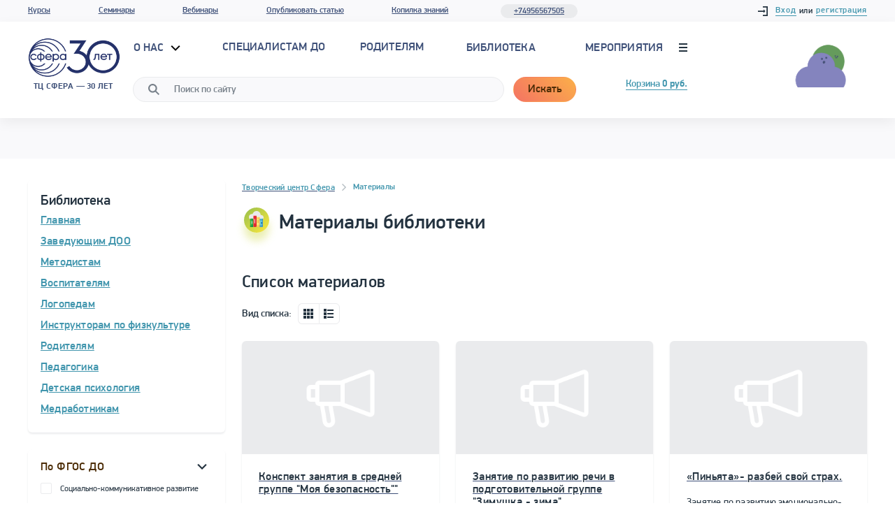

--- FILE ---
content_type: image/svg+xml
request_url: https://tc-sfera.ru/local/tplfiles/img/view-list.svg
body_size: 208
content:
<svg id="Layer_1" data-name="Layer 1" xmlns="http://www.w3.org/2000/svg" viewBox="0 0 16 16"><title>view-list</title><rect fill="#23323f" x="1" y="1" width="4" height="4"/><rect fill="#23323f" x="6" y="2" width="9" height="2"/><rect fill="#23323f" x="1" y="6" width="4" height="4"/><rect fill="#23323f" x="1" y="11" width="4" height="4"/><rect fill="#23323f" x="6" y="7" width="9" height="2"/><rect fill="#23323f" x="6" y="12" width="9" height="2"/></svg>


--- FILE ---
content_type: application/javascript
request_url: https://tc-sfera.ru/local/tplfiles/lib/slick.min.js
body_size: 11533
content:

;(function(factory){'use strict';if(typeof define==='function'&&define.amd){define(['jquery'],factory);}else if(typeof exports!=='undefined'){module.exports=factory(require('jquery'));}else{factory(jQuery);}}(function($){'use strict';var Slick=window.Slick||{};Slick=(function(){var instanceUid=0;function Slick(element,settings){var _=this,dataSettings;_.defaults={accessibility:true,adaptiveHeight:false,appendArrows:$(element),appendDots:$(element),arrows:true,asNavFor:null,prevArrow:'<button class="slick-prev" aria-label="Previous" type="button">Previous</button>',nextArrow:'<button class="slick-next" aria-label="Next" type="button">Next</button>',autoplay:false,autoplaySpeed:3000,centerMode:false,centerPadding:'50px',cssEase:'ease',customPaging:function(slider,i){return $('<button type="button" />').text(i+1);},dots:false,dotsClass:'slick-dots',draggable:true,easing:'linear',edgeFriction:0.35,fade:false,focusOnSelect:false,focusOnChange:false,infinite:true,initialSlide:0,lazyLoad:'ondemand',mobileFirst:false,pauseOnHover:true,pauseOnFocus:true,pauseOnDotsHover:false,respondTo:'window',responsive:null,rows:1,rtl:false,slide:'',slidesPerRow:1,slidesToShow:1,slidesToScroll:1,speed:500,swipe:true,swipeToSlide:false,touchMove:true,touchThreshold:5,useCSS:true,useTransform:true,variableWidth:false,vertical:false,verticalSwiping:false,waitForAnimate:true,zIndex:1000};_.initials={animating:false,dragging:false,autoPlayTimer:null,currentDirection:0,currentLeft:null,currentSlide:0,direction:1,$dots:null,listWidth:null,listHeight:null,loadIndex:0,$nextArrow:null,$prevArrow:null,scrolling:false,slideCount:null,slideWidth:null,$slideTrack:null,$slides:null,sliding:false,slideOffset:0,swipeLeft:null,swiping:false,$list:null,touchObject:{},transformsEnabled:false,unslicked:false};$.extend(_,_.initials);_.activeBreakpoint=null;_.animType=null;_.animProp=null;_.breakpoints=[];_.breakpointSettings=[];_.cssTransitions=false;_.focussed=false;_.interrupted=false;_.hidden='hidden';_.paused=true;_.positionProp=null;_.respondTo=null;_.rowCount=1;_.shouldClick=true;_.$slider=$(element);_.$slidesCache=null;_.transformType=null;_.transitionType=null;_.visibilityChange='visibilitychange';_.windowWidth=0;_.windowTimer=null;dataSettings=$(element).data('slick')||{};_.options=$.extend({},_.defaults,settings,dataSettings);_.currentSlide=_.options.initialSlide;_.originalSettings=_.options;if(typeof document.mozHidden!=='undefined'){_.hidden='mozHidden';_.visibilityChange='mozvisibilitychange';}else if(typeof document.webkitHidden!=='undefined'){_.hidden='webkitHidden';_.visibilityChange='webkitvisibilitychange';}
_.autoPlay=$.proxy(_.autoPlay,_);_.autoPlayClear=$.proxy(_.autoPlayClear,_);_.autoPlayIterator=$.proxy(_.autoPlayIterator,_);_.changeSlide=$.proxy(_.changeSlide,_);_.clickHandler=$.proxy(_.clickHandler,_);_.selectHandler=$.proxy(_.selectHandler,_);_.setPosition=$.proxy(_.setPosition,_);_.swipeHandler=$.proxy(_.swipeHandler,_);_.dragHandler=$.proxy(_.dragHandler,_);_.keyHandler=$.proxy(_.keyHandler,_);_.instanceUid=instanceUid++;_.htmlExpr=/^(?:\s*(<[\w\W]+>)[^>]*)$/;_.registerBreakpoints();_.init(true);}
return Slick;}());Slick.prototype.activateADA=function(){var _=this;_.$slideTrack.find('.slick-active').attr({'aria-hidden':'false'}).find('a, input, button, select').attr({'tabindex':'0'});};Slick.prototype.addSlide=Slick.prototype.slickAdd=function(markup,index,addBefore){var _=this;if(typeof(index)==='boolean'){addBefore=index;index=null;}else if(index<0||(index>=_.slideCount)){return false;}
_.unload();if(typeof(index)==='number'){if(index===0&&_.$slides.length===0){$(markup).appendTo(_.$slideTrack);}else if(addBefore){$(markup).insertBefore(_.$slides.eq(index));}else{$(markup).insertAfter(_.$slides.eq(index));}}else{if(addBefore===true){$(markup).prependTo(_.$slideTrack);}else{$(markup).appendTo(_.$slideTrack);}}
_.$slides=_.$slideTrack.children(this.options.slide);_.$slideTrack.children(this.options.slide).detach();_.$slideTrack.append(_.$slides);_.$slides.each(function(index,element){$(element).attr('data-slick-index',index);});_.$slidesCache=_.$slides;_.reinit();};Slick.prototype.animateHeight=function(){var _=this;if(_.options.slidesToShow===1&&_.options.adaptiveHeight===true&&_.options.vertical===false){var targetHeight=_.$slides.eq(_.currentSlide).outerHeight(true);_.$list.animate({height:targetHeight},_.options.speed);}};Slick.prototype.animateSlide=function(targetLeft,callback){var animProps={},_=this;_.animateHeight();if(_.options.rtl===true&&_.options.vertical===false){targetLeft=-targetLeft;}
if(_.transformsEnabled===false){if(_.options.vertical===false){_.$slideTrack.animate({left:targetLeft},_.options.speed,_.options.easing,callback);}else{_.$slideTrack.animate({top:targetLeft},_.options.speed,_.options.easing,callback);}}else{if(_.cssTransitions===false){if(_.options.rtl===true){_.currentLeft=-(_.currentLeft);}
$({animStart:_.currentLeft}).animate({animStart:targetLeft},{duration:_.options.speed,easing:_.options.easing,step:function(now){now=Math.ceil(now);if(_.options.vertical===false){animProps[_.animType]='translate('+
now+'px, 0px)';_.$slideTrack.css(animProps);}else{animProps[_.animType]='translate(0px,'+
now+'px)';_.$slideTrack.css(animProps);}},complete:function(){if(callback){callback.call();}}});}else{_.applyTransition();targetLeft=Math.ceil(targetLeft);if(_.options.vertical===false){animProps[_.animType]='translate3d('+targetLeft+'px, 0px, 0px)';}else{animProps[_.animType]='translate3d(0px,'+targetLeft+'px, 0px)';}
_.$slideTrack.css(animProps);if(callback){setTimeout(function(){_.disableTransition();callback.call();},_.options.speed);}}}};Slick.prototype.getNavTarget=function(){var _=this,asNavFor=_.options.asNavFor;if(asNavFor&&asNavFor!==null){asNavFor=$(asNavFor).not(_.$slider);}
return asNavFor;};Slick.prototype.asNavFor=function(index){var _=this,asNavFor=_.getNavTarget();if(asNavFor!==null&&typeof asNavFor==='object'){asNavFor.each(function(){var target=$(this).slick('getSlick');if(!target.unslicked){target.slideHandler(index,true);}});}};Slick.prototype.applyTransition=function(slide){var _=this,transition={};if(_.options.fade===false){transition[_.transitionType]=_.transformType+' '+_.options.speed+'ms '+_.options.cssEase;}else{transition[_.transitionType]='opacity '+_.options.speed+'ms '+_.options.cssEase;}
if(_.options.fade===false){_.$slideTrack.css(transition);}else{_.$slides.eq(slide).css(transition);}};Slick.prototype.autoPlay=function(){var _=this;_.autoPlayClear();if(_.slideCount>_.options.slidesToShow){_.autoPlayTimer=setInterval(_.autoPlayIterator,_.options.autoplaySpeed);}};Slick.prototype.autoPlayClear=function(){var _=this;if(_.autoPlayTimer){clearInterval(_.autoPlayTimer);}};Slick.prototype.autoPlayIterator=function(){var _=this,slideTo=_.currentSlide+_.options.slidesToScroll;if(!_.paused&&!_.interrupted&&!_.focussed){if(_.options.infinite===false){if(_.direction===1&&(_.currentSlide+1)===(_.slideCount-1)){_.direction=0;}
else if(_.direction===0){slideTo=_.currentSlide-_.options.slidesToScroll;if(_.currentSlide-1===0){_.direction=1;}}}
_.slideHandler(slideTo);}};Slick.prototype.buildArrows=function(){var _=this;if(_.options.arrows===true){_.$prevArrow=$(_.options.prevArrow).addClass('slick-arrow');_.$nextArrow=$(_.options.nextArrow).addClass('slick-arrow');if(_.slideCount>_.options.slidesToShow){_.$prevArrow.removeClass('slick-hidden').removeAttr('aria-hidden tabindex');_.$nextArrow.removeClass('slick-hidden').removeAttr('aria-hidden tabindex');if(_.htmlExpr.test(_.options.prevArrow)){_.$prevArrow.prependTo(_.options.appendArrows);}
if(_.htmlExpr.test(_.options.nextArrow)){_.$nextArrow.appendTo(_.options.appendArrows);}
if(_.options.infinite!==true){_.$prevArrow.addClass('slick-disabled').attr('aria-disabled','true');}}else{_.$prevArrow.add(_.$nextArrow).addClass('slick-hidden').attr({'aria-disabled':'true','tabindex':'-1'});}}};Slick.prototype.buildDots=function(){var _=this,i,dot;if(_.options.dots===true){_.$slider.addClass('slick-dotted');dot=$('<ul />').addClass(_.options.dotsClass);for(i=0;i<=_.getDotCount();i+=1){dot.append($('<li />').append(_.options.customPaging.call(this,_,i)));}
_.$dots=dot.appendTo(_.options.appendDots);_.$dots.find('li').first().addClass('slick-active');}};Slick.prototype.buildOut=function(){var _=this;_.$slides=_.$slider.children(_.options.slide+':not(.slick-cloned)').addClass('slick-slide');_.slideCount=_.$slides.length;_.$slides.each(function(index,element){$(element).attr('data-slick-index',index).data('originalStyling',$(element).attr('style')||'');});_.$slider.addClass('slick-slider');_.$slideTrack=(_.slideCount===0)?$('<div class="slick-track"/>').appendTo(_.$slider):_.$slides.wrapAll('<div class="slick-track"/>').parent();_.$list=_.$slideTrack.wrap('<div class="slick-list"/>').parent();_.$slideTrack.css('opacity',0);if(_.options.centerMode===true||_.options.swipeToSlide===true){_.options.slidesToScroll=1;}
$('img[data-lazy]',_.$slider).not('[src]').addClass('slick-loading');_.setupInfinite();_.buildArrows();_.buildDots();_.updateDots();_.setSlideClasses(typeof _.currentSlide==='number'?_.currentSlide:0);if(_.options.draggable===true){_.$list.addClass('draggable');}};Slick.prototype.buildRows=function(){var _=this,a,b,c,newSlides,numOfSlides,originalSlides,slidesPerSection;newSlides=document.createDocumentFragment();originalSlides=_.$slider.children();if(_.options.rows>1){slidesPerSection=_.options.slidesPerRow*_.options.rows;numOfSlides=Math.ceil(originalSlides.length/slidesPerSection);for(a=0;a<numOfSlides;a++){var slide=document.createElement('div');for(b=0;b<_.options.rows;b++){var row=document.createElement('div');for(c=0;c<_.options.slidesPerRow;c++){var target=(a*slidesPerSection+((b*_.options.slidesPerRow)+c));if(originalSlides.get(target)){row.appendChild(originalSlides.get(target));}}
slide.appendChild(row);}
newSlides.appendChild(slide);}
_.$slider.empty().append(newSlides);_.$slider.children().children().children().css({'width':(100/_.options.slidesPerRow)+'%','display':'inline-block'});}};Slick.prototype.checkResponsive=function(initial,forceUpdate){var _=this,breakpoint,targetBreakpoint,respondToWidth,triggerBreakpoint=false;var sliderWidth=_.$slider.width();var windowWidth=window.innerWidth||$(window).width();if(_.respondTo==='window'){respondToWidth=windowWidth;}else if(_.respondTo==='slider'){respondToWidth=sliderWidth;}else if(_.respondTo==='min'){respondToWidth=Math.min(windowWidth,sliderWidth);}
if(_.options.responsive&&_.options.responsive.length&&_.options.responsive!==null){targetBreakpoint=null;for(breakpoint in _.breakpoints){if(_.breakpoints.hasOwnProperty(breakpoint)){if(_.originalSettings.mobileFirst===false){if(respondToWidth<_.breakpoints[breakpoint]){targetBreakpoint=_.breakpoints[breakpoint];}}else{if(respondToWidth>_.breakpoints[breakpoint]){targetBreakpoint=_.breakpoints[breakpoint];}}}}
if(targetBreakpoint!==null){if(_.activeBreakpoint!==null){if(targetBreakpoint!==_.activeBreakpoint||forceUpdate){_.activeBreakpoint=targetBreakpoint;if(_.breakpointSettings[targetBreakpoint]==='unslick'){_.unslick(targetBreakpoint);}else{_.options=$.extend({},_.originalSettings,_.breakpointSettings[targetBreakpoint]);if(initial===true){_.currentSlide=_.options.initialSlide;}
_.refresh(initial);}
triggerBreakpoint=targetBreakpoint;}}else{_.activeBreakpoint=targetBreakpoint;if(_.breakpointSettings[targetBreakpoint]==='unslick'){_.unslick(targetBreakpoint);}else{_.options=$.extend({},_.originalSettings,_.breakpointSettings[targetBreakpoint]);if(initial===true){_.currentSlide=_.options.initialSlide;}
_.refresh(initial);}
triggerBreakpoint=targetBreakpoint;}}else{if(_.activeBreakpoint!==null){_.activeBreakpoint=null;_.options=_.originalSettings;if(initial===true){_.currentSlide=_.options.initialSlide;}
_.refresh(initial);triggerBreakpoint=targetBreakpoint;}}
if(!initial&&triggerBreakpoint!==false){_.$slider.trigger('breakpoint',[_,triggerBreakpoint]);}}};Slick.prototype.changeSlide=function(event,dontAnimate){var _=this,$target=$(event.currentTarget),indexOffset,slideOffset,unevenOffset;if($target.is('a')){event.preventDefault();}
if(!$target.is('li')){$target=$target.closest('li');}
unevenOffset=(_.slideCount%_.options.slidesToScroll!==0);indexOffset=unevenOffset?0:(_.slideCount-_.currentSlide)%_.options.slidesToScroll;switch(event.data.message){case'previous':slideOffset=indexOffset===0?_.options.slidesToScroll:_.options.slidesToShow-indexOffset;if(_.slideCount>_.options.slidesToShow){_.slideHandler(_.currentSlide-slideOffset,false,dontAnimate);}
break;case'next':slideOffset=indexOffset===0?_.options.slidesToScroll:indexOffset;if(_.slideCount>_.options.slidesToShow){_.slideHandler(_.currentSlide+slideOffset,false,dontAnimate);}
break;case'index':var index=event.data.index===0?0:event.data.index||$target.index()*_.options.slidesToScroll;_.slideHandler(_.checkNavigable(index),false,dontAnimate);$target.children().trigger('focus');break;default:return;}};Slick.prototype.checkNavigable=function(index){var _=this,navigables,prevNavigable;navigables=_.getNavigableIndexes();prevNavigable=0;if(index>navigables[navigables.length-1]){index=navigables[navigables.length-1];}else{for(var n in navigables){if(index<navigables[n]){index=prevNavigable;break;}
prevNavigable=navigables[n];}}
return index;};Slick.prototype.cleanUpEvents=function(){var _=this;if(_.options.dots&&_.$dots!==null){$('li',_.$dots).off('click.slick',_.changeSlide).off('mouseenter.slick',$.proxy(_.interrupt,_,true)).off('mouseleave.slick',$.proxy(_.interrupt,_,false));if(_.options.accessibility===true){_.$dots.off('keydown.slick',_.keyHandler);}}
_.$slider.off('focus.slick blur.slick');if(_.options.arrows===true&&_.slideCount>_.options.slidesToShow){_.$prevArrow&&_.$prevArrow.off('click.slick',_.changeSlide);_.$nextArrow&&_.$nextArrow.off('click.slick',_.changeSlide);if(_.options.accessibility===true){_.$prevArrow&&_.$prevArrow.off('keydown.slick',_.keyHandler);_.$nextArrow&&_.$nextArrow.off('keydown.slick',_.keyHandler);}}
_.$list.off('touchstart.slick mousedown.slick',_.swipeHandler);_.$list.off('touchmove.slick mousemove.slick',_.swipeHandler);_.$list.off('touchend.slick mouseup.slick',_.swipeHandler);_.$list.off('touchcancel.slick mouseleave.slick',_.swipeHandler);_.$list.off('click.slick',_.clickHandler);$(document).off(_.visibilityChange,_.visibility);_.cleanUpSlideEvents();if(_.options.accessibility===true){_.$list.off('keydown.slick',_.keyHandler);}
if(_.options.focusOnSelect===true){$(_.$slideTrack).children().off('click.slick',_.selectHandler);}
$(window).off('orientationchange.slick.slick-'+_.instanceUid,_.orientationChange);$(window).off('resize.slick.slick-'+_.instanceUid,_.resize);$('[draggable!=true]',_.$slideTrack).off('dragstart',_.preventDefault);$(window).off('load.slick.slick-'+_.instanceUid,_.setPosition);};Slick.prototype.cleanUpSlideEvents=function(){var _=this;_.$list.off('mouseenter.slick',$.proxy(_.interrupt,_,true));_.$list.off('mouseleave.slick',$.proxy(_.interrupt,_,false));};Slick.prototype.cleanUpRows=function(){var _=this,originalSlides;if(_.options.rows>1){originalSlides=_.$slides.children().children();originalSlides.removeAttr('style');_.$slider.empty().append(originalSlides);}};Slick.prototype.clickHandler=function(event){var _=this;if(_.shouldClick===false){event.stopImmediatePropagation();event.stopPropagation();event.preventDefault();}};Slick.prototype.destroy=function(refresh){var _=this;_.autoPlayClear();_.touchObject={};_.cleanUpEvents();$('.slick-cloned',_.$slider).detach();if(_.$dots){_.$dots.remove();}
if(_.$prevArrow&&_.$prevArrow.length){_.$prevArrow.removeClass('slick-disabled slick-arrow slick-hidden').removeAttr('aria-hidden aria-disabled tabindex').css('display','');if(_.htmlExpr.test(_.options.prevArrow)){_.$prevArrow.remove();}}
if(_.$nextArrow&&_.$nextArrow.length){_.$nextArrow.removeClass('slick-disabled slick-arrow slick-hidden').removeAttr('aria-hidden aria-disabled tabindex').css('display','');if(_.htmlExpr.test(_.options.nextArrow)){_.$nextArrow.remove();}}
if(_.$slides){_.$slides.removeClass('slick-slide slick-active slick-center slick-visible slick-current').removeAttr('aria-hidden').removeAttr('data-slick-index').each(function(){$(this).attr('style',$(this).data('originalStyling'));});_.$slideTrack.children(this.options.slide).detach();_.$slideTrack.detach();_.$list.detach();_.$slider.append(_.$slides);}
_.cleanUpRows();_.$slider.removeClass('slick-slider');_.$slider.removeClass('slick-initialized');_.$slider.removeClass('slick-dotted');_.unslicked=true;if(!refresh){_.$slider.trigger('destroy',[_]);}};Slick.prototype.disableTransition=function(slide){var _=this,transition={};transition[_.transitionType]='';if(_.options.fade===false){_.$slideTrack.css(transition);}else{_.$slides.eq(slide).css(transition);}};Slick.prototype.fadeSlide=function(slideIndex,callback){var _=this;if(_.cssTransitions===false){_.$slides.eq(slideIndex).css({zIndex:_.options.zIndex});_.$slides.eq(slideIndex).animate({opacity:1},_.options.speed,_.options.easing,callback);}else{_.applyTransition(slideIndex);_.$slides.eq(slideIndex).css({opacity:1,zIndex:_.options.zIndex});if(callback){setTimeout(function(){_.disableTransition(slideIndex);callback.call();},_.options.speed);}}};Slick.prototype.fadeSlideOut=function(slideIndex){var _=this;if(_.cssTransitions===false){_.$slides.eq(slideIndex).animate({opacity:0,zIndex:_.options.zIndex-2},_.options.speed,_.options.easing);}else{_.applyTransition(slideIndex);_.$slides.eq(slideIndex).css({opacity:0,zIndex:_.options.zIndex-2});}};Slick.prototype.filterSlides=Slick.prototype.slickFilter=function(filter){var _=this;if(filter!==null){_.$slidesCache=_.$slides;_.unload();_.$slideTrack.children(this.options.slide).detach();_.$slidesCache.filter(filter).appendTo(_.$slideTrack);_.reinit();}};Slick.prototype.focusHandler=function(){var _=this;_.$slider.off('focus.slick blur.slick').on('focus.slick blur.slick','*',function(event){event.stopImmediatePropagation();var $sf=$(this);setTimeout(function(){if(_.options.pauseOnFocus){_.focussed=$sf.is(':focus');_.autoPlay();}},0);});};Slick.prototype.getCurrent=Slick.prototype.slickCurrentSlide=function(){var _=this;return _.currentSlide;};Slick.prototype.getDotCount=function(){var _=this;var breakPoint=0;var counter=0;var pagerQty=0;if(_.options.infinite===true){if(_.slideCount<=_.options.slidesToShow){++pagerQty;}else{while(breakPoint<_.slideCount){++pagerQty;breakPoint=counter+_.options.slidesToScroll;counter+=_.options.slidesToScroll<=_.options.slidesToShow?_.options.slidesToScroll:_.options.slidesToShow;}}}else if(_.options.centerMode===true){pagerQty=_.slideCount;}else if(!_.options.asNavFor){pagerQty=1+Math.ceil((_.slideCount-_.options.slidesToShow)/_.options.slidesToScroll);}else{while(breakPoint<_.slideCount){++pagerQty;breakPoint=counter+_.options.slidesToScroll;counter+=_.options.slidesToScroll<=_.options.slidesToShow?_.options.slidesToScroll:_.options.slidesToShow;}}
return pagerQty-1;};Slick.prototype.getLeft=function(slideIndex){var _=this,targetLeft,verticalHeight,verticalOffset=0,targetSlide,coef;_.slideOffset=0;verticalHeight=_.$slides.first().outerHeight(true);if(_.options.infinite===true){if(_.slideCount>_.options.slidesToShow){_.slideOffset=(_.slideWidth*_.options.slidesToShow)*-1;coef=-1
if(_.options.vertical===true&&_.options.centerMode===true){if(_.options.slidesToShow===2){coef=-1.5;}else if(_.options.slidesToShow===1){coef=-2}}
verticalOffset=(verticalHeight*_.options.slidesToShow)*coef;}
if(_.slideCount%_.options.slidesToScroll!==0){if(slideIndex+_.options.slidesToScroll>_.slideCount&&_.slideCount>_.options.slidesToShow){if(slideIndex>_.slideCount){_.slideOffset=((_.options.slidesToShow-(slideIndex-_.slideCount))*_.slideWidth)*-1;verticalOffset=((_.options.slidesToShow-(slideIndex-_.slideCount))*verticalHeight)*-1;}else{_.slideOffset=((_.slideCount%_.options.slidesToScroll)*_.slideWidth)*-1;verticalOffset=((_.slideCount%_.options.slidesToScroll)*verticalHeight)*-1;}}}}else{if(slideIndex+_.options.slidesToShow>_.slideCount){_.slideOffset=((slideIndex+_.options.slidesToShow)-_.slideCount)*_.slideWidth;verticalOffset=((slideIndex+_.options.slidesToShow)-_.slideCount)*verticalHeight;}}
if(_.slideCount<=_.options.slidesToShow){_.slideOffset=0;verticalOffset=0;}
if(_.options.centerMode===true&&_.slideCount<=_.options.slidesToShow){_.slideOffset=((_.slideWidth*Math.floor(_.options.slidesToShow))/2)-((_.slideWidth*_.slideCount)/2);}else if(_.options.centerMode===true&&_.options.infinite===true){_.slideOffset+=_.slideWidth*Math.floor(_.options.slidesToShow/2)-_.slideWidth;}else if(_.options.centerMode===true){_.slideOffset=0;_.slideOffset+=_.slideWidth*Math.floor(_.options.slidesToShow/2);}
if(_.options.vertical===false){targetLeft=((slideIndex*_.slideWidth)*-1)+_.slideOffset;}else{targetLeft=((slideIndex*verticalHeight)*-1)+verticalOffset;}
if(_.options.variableWidth===true){if(_.slideCount<=_.options.slidesToShow||_.options.infinite===false){targetSlide=_.$slideTrack.children('.slick-slide').eq(slideIndex);}else{targetSlide=_.$slideTrack.children('.slick-slide').eq(slideIndex+_.options.slidesToShow);}
if(_.options.rtl===true){if(targetSlide[0]){targetLeft=(_.$slideTrack.width()-targetSlide[0].offsetLeft-targetSlide.width())*-1;}else{targetLeft=0;}}else{targetLeft=targetSlide[0]?targetSlide[0].offsetLeft*-1:0;}
if(_.options.centerMode===true){if(_.slideCount<=_.options.slidesToShow||_.options.infinite===false){targetSlide=_.$slideTrack.children('.slick-slide').eq(slideIndex);}else{targetSlide=_.$slideTrack.children('.slick-slide').eq(slideIndex+_.options.slidesToShow+1);}
if(_.options.rtl===true){if(targetSlide[0]){targetLeft=(_.$slideTrack.width()-targetSlide[0].offsetLeft-targetSlide.width())*-1;}else{targetLeft=0;}}else{targetLeft=targetSlide[0]?targetSlide[0].offsetLeft*-1:0;}
targetLeft+=(_.$list.width()-targetSlide.outerWidth())/2;}}
return targetLeft;};Slick.prototype.getOption=Slick.prototype.slickGetOption=function(option){var _=this;return _.options[option];};Slick.prototype.getNavigableIndexes=function(){var _=this,breakPoint=0,counter=0,indexes=[],max;if(_.options.infinite===false){max=_.slideCount;}else{breakPoint=_.options.slidesToScroll*-1;counter=_.options.slidesToScroll*-1;max=_.slideCount*2;}
while(breakPoint<max){indexes.push(breakPoint);breakPoint=counter+_.options.slidesToScroll;counter+=_.options.slidesToScroll<=_.options.slidesToShow?_.options.slidesToScroll:_.options.slidesToShow;}
return indexes;};Slick.prototype.getSlick=function(){return this;};Slick.prototype.getSlideCount=function(){var _=this,slidesTraversed,swipedSlide,centerOffset;centerOffset=_.options.centerMode===true?_.slideWidth*Math.floor(_.options.slidesToShow/2):0;if(_.options.swipeToSlide===true){_.$slideTrack.find('.slick-slide').each(function(index,slide){if(slide.offsetLeft-centerOffset+($(slide).outerWidth()/2)>(_.swipeLeft*-1)){swipedSlide=slide;return false;}});slidesTraversed=Math.abs($(swipedSlide).attr('data-slick-index')-_.currentSlide)||1;return slidesTraversed;}else{return _.options.slidesToScroll;}};Slick.prototype.goTo=Slick.prototype.slickGoTo=function(slide,dontAnimate){var _=this;_.changeSlide({data:{message:'index',index:parseInt(slide)}},dontAnimate);};Slick.prototype.init=function(creation){var _=this;if(!$(_.$slider).hasClass('slick-initialized')){$(_.$slider).addClass('slick-initialized');_.buildRows();_.buildOut();_.setProps();_.startLoad();_.loadSlider();_.initializeEvents();_.updateArrows();_.updateDots();_.checkResponsive(true);_.focusHandler();}
if(creation){_.$slider.trigger('init',[_]);}
if(_.options.accessibility===true){_.initADA();}
if(_.options.autoplay){_.paused=false;_.autoPlay();}};Slick.prototype.initADA=function(){var _=this,numDotGroups=Math.ceil(_.slideCount/_.options.slidesToShow),tabControlIndexes=_.getNavigableIndexes().filter(function(val){return(val>=0)&&(val<_.slideCount);});_.$slides.add(_.$slideTrack.find('.slick-cloned')).attr({'aria-hidden':'true','tabindex':'-1'}).find('a, input, button, select').attr({'tabindex':'-1'});if(_.$dots!==null){_.$slides.not(_.$slideTrack.find('.slick-cloned')).each(function(i){var slideControlIndex=tabControlIndexes.indexOf(i);$(this).attr({'role':'tabpanel','id':'slick-slide'+_.instanceUid+i,'tabindex':-1});if(slideControlIndex!==-1){$(this).attr({'aria-describedby':'slick-slide-control'+_.instanceUid+slideControlIndex});}});_.$dots.attr('role','tablist').find('li').each(function(i){var mappedSlideIndex=tabControlIndexes[i];$(this).attr({'role':'presentation'});$(this).find('button').first().attr({'role':'tab','id':'slick-slide-control'+_.instanceUid+i,'aria-controls':'slick-slide'+_.instanceUid+mappedSlideIndex,'aria-label':(i+1)+' of '+numDotGroups,'aria-selected':null,'tabindex':'-1'});}).eq(_.currentSlide).find('button').attr({'aria-selected':'true','tabindex':'0'}).end();}
for(var i=_.currentSlide,max=i+_.options.slidesToShow;i<max;i++){_.$slides.eq(i).attr('tabindex',0);}
_.activateADA();};Slick.prototype.initArrowEvents=function(){var _=this;if(_.options.arrows===true&&_.slideCount>_.options.slidesToShow){_.$prevArrow.off('click.slick').on('click.slick',{message:'previous'},_.changeSlide);_.$nextArrow.off('click.slick').on('click.slick',{message:'next'},_.changeSlide);if(_.options.accessibility===true){_.$prevArrow.on('keydown.slick',_.keyHandler);_.$nextArrow.on('keydown.slick',_.keyHandler);}}};Slick.prototype.initDotEvents=function(){var _=this;if(_.options.dots===true){$('li',_.$dots).on('click.slick',{message:'index'},_.changeSlide);if(_.options.accessibility===true){_.$dots.on('keydown.slick',_.keyHandler);}}
if(_.options.dots===true&&_.options.pauseOnDotsHover===true){$('li',_.$dots).on('mouseenter.slick',$.proxy(_.interrupt,_,true)).on('mouseleave.slick',$.proxy(_.interrupt,_,false));}};Slick.prototype.initSlideEvents=function(){var _=this;if(_.options.pauseOnHover){_.$list.on('mouseenter.slick',$.proxy(_.interrupt,_,true));_.$list.on('mouseleave.slick',$.proxy(_.interrupt,_,false));}};Slick.prototype.initializeEvents=function(){var _=this;_.initArrowEvents();_.initDotEvents();_.initSlideEvents();_.$list.on('touchstart.slick mousedown.slick',{action:'start'},_.swipeHandler);_.$list.on('touchmove.slick mousemove.slick',{action:'move'},_.swipeHandler);_.$list.on('touchend.slick mouseup.slick',{action:'end'},_.swipeHandler);_.$list.on('touchcancel.slick mouseleave.slick',{action:'end'},_.swipeHandler);_.$list.on('click.slick',_.clickHandler);$(document).on(_.visibilityChange,$.proxy(_.visibility,_));if(_.options.accessibility===true){_.$list.on('keydown.slick',_.keyHandler);}
if(_.options.focusOnSelect===true){$(_.$slideTrack).children().on('click.slick',_.selectHandler);}
$(window).on('orientationchange.slick.slick-'+_.instanceUid,$.proxy(_.orientationChange,_));$(window).on('resize.slick.slick-'+_.instanceUid,$.proxy(_.resize,_));$('[draggable!=true]',_.$slideTrack).on('dragstart',_.preventDefault);$(window).on('load.slick.slick-'+_.instanceUid,_.setPosition);$(_.setPosition);};Slick.prototype.initUI=function(){var _=this;if(_.options.arrows===true&&_.slideCount>_.options.slidesToShow){_.$prevArrow.show();_.$nextArrow.show();}
if(_.options.dots===true&&_.slideCount>_.options.slidesToShow){_.$dots.show();}};Slick.prototype.keyHandler=function(event){var _=this;if(!event.target.tagName.match('TEXTAREA|INPUT|SELECT')){if(event.keyCode===37&&_.options.accessibility===true){_.changeSlide({data:{message:_.options.rtl===true?'next':'previous'}});}else if(event.keyCode===39&&_.options.accessibility===true){_.changeSlide({data:{message:_.options.rtl===true?'previous':'next'}});}}};Slick.prototype.lazyLoad=function(){var _=this,loadRange,cloneRange,rangeStart,rangeEnd;function loadImages(imagesScope){$('img[data-lazy]',imagesScope).each(function(){var image=$(this),imageSource=$(this).attr('data-lazy'),imageSrcSet=$(this).attr('data-srcset'),imageSizes=$(this).attr('data-sizes')||_.$slider.attr('data-sizes'),imageToLoad=document.createElement('img');imageToLoad.onload=function(){image.animate({opacity:0},100,function(){if(imageSrcSet){image.attr('srcset',imageSrcSet);if(imageSizes){image.attr('sizes',imageSizes);}}
image.attr('src',imageSource).animate({opacity:1},200,function(){image.removeAttr('data-lazy data-srcset data-sizes').removeClass('slick-loading');});_.$slider.trigger('lazyLoaded',[_,image,imageSource]);});};imageToLoad.onerror=function(){image.removeAttr('data-lazy').removeClass('slick-loading').addClass('slick-lazyload-error');_.$slider.trigger('lazyLoadError',[_,image,imageSource]);};imageToLoad.src=imageSource;});}
if(_.options.centerMode===true){if(_.options.infinite===true){rangeStart=_.currentSlide+(_.options.slidesToShow/2+1);rangeEnd=rangeStart+_.options.slidesToShow+2;}else{rangeStart=Math.max(0,_.currentSlide-(_.options.slidesToShow/2+1));rangeEnd=2+(_.options.slidesToShow/2+1)+_.currentSlide;}}else{rangeStart=_.options.infinite?_.options.slidesToShow+_.currentSlide:_.currentSlide;rangeEnd=Math.ceil(rangeStart+_.options.slidesToShow);if(_.options.fade===true){if(rangeStart>0)rangeStart--;if(rangeEnd<=_.slideCount)rangeEnd++;}}
loadRange=_.$slider.find('.slick-slide').slice(rangeStart,rangeEnd);if(_.options.lazyLoad==='anticipated'){var prevSlide=rangeStart-1,nextSlide=rangeEnd,$slides=_.$slider.find('.slick-slide');for(var i=0;i<_.options.slidesToScroll;i++){if(prevSlide<0)prevSlide=_.slideCount-1;loadRange=loadRange.add($slides.eq(prevSlide));loadRange=loadRange.add($slides.eq(nextSlide));prevSlide--;nextSlide++;}}
loadImages(loadRange);if(_.slideCount<=_.options.slidesToShow){cloneRange=_.$slider.find('.slick-slide');loadImages(cloneRange);}else
if(_.currentSlide>=_.slideCount-_.options.slidesToShow){cloneRange=_.$slider.find('.slick-cloned').slice(0,_.options.slidesToShow);loadImages(cloneRange);}else if(_.currentSlide===0){cloneRange=_.$slider.find('.slick-cloned').slice(_.options.slidesToShow*-1);loadImages(cloneRange);}};Slick.prototype.loadSlider=function(){var _=this;_.setPosition();_.$slideTrack.css({opacity:1});_.$slider.removeClass('slick-loading');_.initUI();if(_.options.lazyLoad==='progressive'){_.progressiveLazyLoad();}};Slick.prototype.next=Slick.prototype.slickNext=function(){var _=this;_.changeSlide({data:{message:'next'}});};Slick.prototype.orientationChange=function(){var _=this;_.checkResponsive();_.setPosition();};Slick.prototype.pause=Slick.prototype.slickPause=function(){var _=this;_.autoPlayClear();_.paused=true;};Slick.prototype.play=Slick.prototype.slickPlay=function(){var _=this;_.autoPlay();_.options.autoplay=true;_.paused=false;_.focussed=false;_.interrupted=false;};Slick.prototype.postSlide=function(index){var _=this;if(!_.unslicked){_.$slider.trigger('afterChange',[_,index]);_.animating=false;if(_.slideCount>_.options.slidesToShow){_.setPosition();}
_.swipeLeft=null;if(_.options.autoplay){_.autoPlay();}
if(_.options.accessibility===true){_.initADA();if(_.options.focusOnChange){var $currentSlide=$(_.$slides.get(_.currentSlide));$currentSlide.attr('tabindex',0).focus();}}}};Slick.prototype.prev=Slick.prototype.slickPrev=function(){var _=this;_.changeSlide({data:{message:'previous'}});};Slick.prototype.preventDefault=function(event){event.preventDefault();};Slick.prototype.progressiveLazyLoad=function(tryCount){tryCount=tryCount||1;var _=this,$imgsToLoad=$('img[data-lazy]',_.$slider),image,imageSource,imageSrcSet,imageSizes,imageToLoad;if($imgsToLoad.length){image=$imgsToLoad.first();imageSource=image.attr('data-lazy');imageSrcSet=image.attr('data-srcset');imageSizes=image.attr('data-sizes')||_.$slider.attr('data-sizes');imageToLoad=document.createElement('img');imageToLoad.onload=function(){if(imageSrcSet){image.attr('srcset',imageSrcSet);if(imageSizes){image.attr('sizes',imageSizes);}}
image.attr('src',imageSource).removeAttr('data-lazy data-srcset data-sizes').removeClass('slick-loading');if(_.options.adaptiveHeight===true){_.setPosition();}
_.$slider.trigger('lazyLoaded',[_,image,imageSource]);_.progressiveLazyLoad();};imageToLoad.onerror=function(){if(tryCount<3){setTimeout(function(){_.progressiveLazyLoad(tryCount+1);},500);}else{image.removeAttr('data-lazy').removeClass('slick-loading').addClass('slick-lazyload-error');_.$slider.trigger('lazyLoadError',[_,image,imageSource]);_.progressiveLazyLoad();}};imageToLoad.src=imageSource;}else{_.$slider.trigger('allImagesLoaded',[_]);}};Slick.prototype.refresh=function(initializing){var _=this,currentSlide,lastVisibleIndex;lastVisibleIndex=_.slideCount-_.options.slidesToShow;if(!_.options.infinite&&(_.currentSlide>lastVisibleIndex)){_.currentSlide=lastVisibleIndex;}
if(_.slideCount<=_.options.slidesToShow){_.currentSlide=0;}
currentSlide=_.currentSlide;_.destroy(true);$.extend(_,_.initials,{currentSlide:currentSlide});_.init();if(!initializing){_.changeSlide({data:{message:'index',index:currentSlide}},false);}};Slick.prototype.registerBreakpoints=function(){var _=this,breakpoint,currentBreakpoint,l,responsiveSettings=_.options.responsive||null;if($.type(responsiveSettings)==='array'&&responsiveSettings.length){_.respondTo=_.options.respondTo||'window';for(breakpoint in responsiveSettings){l=_.breakpoints.length-1;if(responsiveSettings.hasOwnProperty(breakpoint)){currentBreakpoint=responsiveSettings[breakpoint].breakpoint;while(l>=0){if(_.breakpoints[l]&&_.breakpoints[l]===currentBreakpoint){_.breakpoints.splice(l,1);}
l--;}
_.breakpoints.push(currentBreakpoint);_.breakpointSettings[currentBreakpoint]=responsiveSettings[breakpoint].settings;}}
_.breakpoints.sort(function(a,b){return(_.options.mobileFirst)?a-b:b-a;});}};Slick.prototype.reinit=function(){var _=this;_.$slides=_.$slideTrack.children(_.options.slide).addClass('slick-slide');_.slideCount=_.$slides.length;if(_.currentSlide>=_.slideCount&&_.currentSlide!==0){_.currentSlide=_.currentSlide-_.options.slidesToScroll;}
if(_.slideCount<=_.options.slidesToShow){_.currentSlide=0;}
_.registerBreakpoints();_.setProps();_.setupInfinite();_.buildArrows();_.updateArrows();_.initArrowEvents();_.buildDots();_.updateDots();_.initDotEvents();_.cleanUpSlideEvents();_.initSlideEvents();_.checkResponsive(false,true);if(_.options.focusOnSelect===true){$(_.$slideTrack).children().on('click.slick',_.selectHandler);}
_.setSlideClasses(typeof _.currentSlide==='number'?_.currentSlide:0);_.setPosition();_.focusHandler();_.paused=!_.options.autoplay;_.autoPlay();_.$slider.trigger('reInit',[_]);};Slick.prototype.resize=function(){var _=this;if($(window).width()!==_.windowWidth){clearTimeout(_.windowDelay);_.windowDelay=window.setTimeout(function(){_.windowWidth=$(window).width();_.checkResponsive();if(!_.unslicked){_.setPosition();}},50);}};Slick.prototype.removeSlide=Slick.prototype.slickRemove=function(index,removeBefore,removeAll){var _=this;if(typeof(index)==='boolean'){removeBefore=index;index=removeBefore===true?0:_.slideCount-1;}else{index=removeBefore===true?--index:index;}
if(_.slideCount<1||index<0||index>_.slideCount-1){return false;}
_.unload();if(removeAll===true){_.$slideTrack.children().remove();}else{_.$slideTrack.children(this.options.slide).eq(index).remove();}
_.$slides=_.$slideTrack.children(this.options.slide);_.$slideTrack.children(this.options.slide).detach();_.$slideTrack.append(_.$slides);_.$slidesCache=_.$slides;_.reinit();};Slick.prototype.setCSS=function(position){var _=this,positionProps={},x,y;if(_.options.rtl===true){position=-position;}
x=_.positionProp=='left'?Math.ceil(position)+'px':'0px';y=_.positionProp=='top'?Math.ceil(position)+'px':'0px';positionProps[_.positionProp]=position;if(_.transformsEnabled===false){_.$slideTrack.css(positionProps);}else{positionProps={};if(_.cssTransitions===false){positionProps[_.animType]='translate('+x+', '+y+')';_.$slideTrack.css(positionProps);}else{positionProps[_.animType]='translate3d('+x+', '+y+', 0px)';_.$slideTrack.css(positionProps);}}};Slick.prototype.setDimensions=function(){var _=this;if(_.options.vertical===false){if(_.options.centerMode===true){_.$list.css({padding:('0px '+_.options.centerPadding)});}}else{_.$list.height(_.$slides.first().outerHeight(true)*_.options.slidesToShow);if(_.options.centerMode===true){_.$list.css({padding:(_.options.centerPadding+' 0px')});}}
_.listWidth=_.$list.width();_.listHeight=_.$list.height();if(_.options.vertical===false&&_.options.variableWidth===false){_.slideWidth=Math.ceil(_.listWidth/_.options.slidesToShow);_.$slideTrack.width(Math.ceil((_.slideWidth*_.$slideTrack.children('.slick-slide').length)));}else if(_.options.variableWidth===true){_.$slideTrack.width(5000*_.slideCount);}else{_.slideWidth=Math.ceil(_.listWidth);_.$slideTrack.height(Math.ceil((_.$slides.first().outerHeight(true)*_.$slideTrack.children('.slick-slide').length)));}
var offset=_.$slides.first().outerWidth(true)-_.$slides.first().width();if(_.options.variableWidth===false)_.$slideTrack.children('.slick-slide').width(_.slideWidth-offset);};Slick.prototype.setFade=function(){var _=this,targetLeft;_.$slides.each(function(index,element){targetLeft=(_.slideWidth*index)*-1;if(_.options.rtl===true){$(element).css({position:'relative',right:targetLeft,top:0,zIndex:_.options.zIndex-2,opacity:0});}else{$(element).css({position:'relative',left:targetLeft,top:0,zIndex:_.options.zIndex-2,opacity:0});}});_.$slides.eq(_.currentSlide).css({zIndex:_.options.zIndex-1,opacity:1});};Slick.prototype.setHeight=function(){var _=this;if(_.options.slidesToShow===1&&_.options.adaptiveHeight===true&&_.options.vertical===false){var targetHeight=_.$slides.eq(_.currentSlide).outerHeight(true);_.$list.css('height',targetHeight);}};Slick.prototype.setOption=Slick.prototype.slickSetOption=function(){var _=this,l,item,option,value,refresh=false,type;if($.type(arguments[0])==='object'){option=arguments[0];refresh=arguments[1];type='multiple';}else if($.type(arguments[0])==='string'){option=arguments[0];value=arguments[1];refresh=arguments[2];if(arguments[0]==='responsive'&&$.type(arguments[1])==='array'){type='responsive';}else if(typeof arguments[1]!=='undefined'){type='single';}}
if(type==='single'){_.options[option]=value;}else if(type==='multiple'){$.each(option,function(opt,val){_.options[opt]=val;});}else if(type==='responsive'){for(item in value){if($.type(_.options.responsive)!=='array'){_.options.responsive=[value[item]];}else{l=_.options.responsive.length-1;while(l>=0){if(_.options.responsive[l].breakpoint===value[item].breakpoint){_.options.responsive.splice(l,1);}
l--;}
_.options.responsive.push(value[item]);}}}
if(refresh){_.unload();_.reinit();}};Slick.prototype.setPosition=function(){var _=this;_.setDimensions();_.setHeight();if(_.options.fade===false){_.setCSS(_.getLeft(_.currentSlide));}else{_.setFade();}
_.$slider.trigger('setPosition',[_]);};Slick.prototype.setProps=function(){var _=this,bodyStyle=document.body.style;_.positionProp=_.options.vertical===true?'top':'left';if(_.positionProp==='top'){_.$slider.addClass('slick-vertical');}else{_.$slider.removeClass('slick-vertical');}
if(bodyStyle.WebkitTransition!==undefined||bodyStyle.MozTransition!==undefined||bodyStyle.msTransition!==undefined){if(_.options.useCSS===true){_.cssTransitions=true;}}
if(_.options.fade){if(typeof _.options.zIndex==='number'){if(_.options.zIndex<3){_.options.zIndex=3;}}else{_.options.zIndex=_.defaults.zIndex;}}
if(bodyStyle.OTransform!==undefined){_.animType='OTransform';_.transformType='-o-transform';_.transitionType='OTransition';if(bodyStyle.perspectiveProperty===undefined&&bodyStyle.webkitPerspective===undefined)_.animType=false;}
if(bodyStyle.MozTransform!==undefined){_.animType='MozTransform';_.transformType='-moz-transform';_.transitionType='MozTransition';if(bodyStyle.perspectiveProperty===undefined&&bodyStyle.MozPerspective===undefined)_.animType=false;}
if(bodyStyle.webkitTransform!==undefined){_.animType='webkitTransform';_.transformType='-webkit-transform';_.transitionType='webkitTransition';if(bodyStyle.perspectiveProperty===undefined&&bodyStyle.webkitPerspective===undefined)_.animType=false;}
if(bodyStyle.msTransform!==undefined){_.animType='msTransform';_.transformType='-ms-transform';_.transitionType='msTransition';if(bodyStyle.msTransform===undefined)_.animType=false;}
if(bodyStyle.transform!==undefined&&_.animType!==false){_.animType='transform';_.transformType='transform';_.transitionType='transition';}
_.transformsEnabled=_.options.useTransform&&(_.animType!==null&&_.animType!==false);};Slick.prototype.setSlideClasses=function(index){var _=this,centerOffset,allSlides,indexOffset,remainder;allSlides=_.$slider.find('.slick-slide').removeClass('slick-active slick-center slick-current').attr('aria-hidden','true');_.$slides.eq(index).addClass('slick-current');if(_.options.centerMode===true){var evenCoef=_.options.slidesToShow%2===0?1:0;centerOffset=Math.floor(_.options.slidesToShow/2);if(_.options.infinite===true){if(index>=centerOffset&&index<=(_.slideCount-1)-centerOffset){_.$slides.slice(index-centerOffset+evenCoef,index+centerOffset+1).addClass('slick-active').attr('aria-hidden','false');}else{indexOffset=_.options.slidesToShow+index;allSlides.slice(indexOffset-centerOffset+1+evenCoef,indexOffset+centerOffset+2).addClass('slick-active').attr('aria-hidden','false');}
if(index===0){allSlides.eq(allSlides.length-1-_.options.slidesToShow).addClass('slick-center');}else if(index===_.slideCount-1){allSlides.eq(_.options.slidesToShow).addClass('slick-center');}}
_.$slides.eq(index).addClass('slick-center');}else{if(index>=0&&index<=(_.slideCount-_.options.slidesToShow)){_.$slides.slice(index,index+_.options.slidesToShow).addClass('slick-active').attr('aria-hidden','false');}else if(allSlides.length<=_.options.slidesToShow){allSlides.addClass('slick-active').attr('aria-hidden','false');}else{remainder=_.slideCount%_.options.slidesToShow;indexOffset=_.options.infinite===true?_.options.slidesToShow+index:index;if(_.options.slidesToShow==_.options.slidesToScroll&&(_.slideCount-index)<_.options.slidesToShow){allSlides.slice(indexOffset-(_.options.slidesToShow-remainder),indexOffset+remainder).addClass('slick-active').attr('aria-hidden','false');}else{allSlides.slice(indexOffset,indexOffset+_.options.slidesToShow).addClass('slick-active').attr('aria-hidden','false');}}}
if(_.options.lazyLoad==='ondemand'||_.options.lazyLoad==='anticipated'){_.lazyLoad();}};Slick.prototype.setupInfinite=function(){var _=this,i,slideIndex,infiniteCount;if(_.options.fade===true){_.options.centerMode=false;}
if(_.options.infinite===true&&_.options.fade===false){slideIndex=null;if(_.slideCount>_.options.slidesToShow){if(_.options.centerMode===true){infiniteCount=_.options.slidesToShow+1;}else{infiniteCount=_.options.slidesToShow;}
for(i=_.slideCount;i>(_.slideCount-
infiniteCount);i-=1){slideIndex=i-1;$(_.$slides[slideIndex]).clone(true).attr('id','').attr('data-slick-index',slideIndex-_.slideCount).prependTo(_.$slideTrack).addClass('slick-cloned');}
for(i=0;i<infiniteCount+_.slideCount;i+=1){slideIndex=i;$(_.$slides[slideIndex]).clone(true).attr('id','').attr('data-slick-index',slideIndex+_.slideCount).appendTo(_.$slideTrack).addClass('slick-cloned');}
_.$slideTrack.find('.slick-cloned').find('[id]').each(function(){$(this).attr('id','');});}}};Slick.prototype.interrupt=function(toggle){var _=this;if(!toggle){_.autoPlay();}
_.interrupted=toggle;};Slick.prototype.selectHandler=function(event){var _=this;var targetElement=$(event.target).is('.slick-slide')?$(event.target):$(event.target).parents('.slick-slide');var index=parseInt(targetElement.attr('data-slick-index'));if(!index)index=0;if(_.slideCount<=_.options.slidesToShow){_.slideHandler(index,false,true);return;}
_.slideHandler(index);};Slick.prototype.slideHandler=function(index,sync,dontAnimate){var targetSlide,animSlide,oldSlide,slideLeft,targetLeft=null,_=this,navTarget;sync=sync||false;if(_.animating===true&&_.options.waitForAnimate===true){return;}
if(_.options.fade===true&&_.currentSlide===index){return;}
if(sync===false){_.asNavFor(index);}
targetSlide=index;targetLeft=_.getLeft(targetSlide);slideLeft=_.getLeft(_.currentSlide);_.currentLeft=_.swipeLeft===null?slideLeft:_.swipeLeft;if(_.options.infinite===false&&_.options.centerMode===false&&(index<0||index>_.getDotCount()*_.options.slidesToScroll)){if(_.options.fade===false){targetSlide=_.currentSlide;if(dontAnimate!==true){_.animateSlide(slideLeft,function(){_.postSlide(targetSlide);});}else{_.postSlide(targetSlide);}}
return;}else if(_.options.infinite===false&&_.options.centerMode===true&&(index<0||index>(_.slideCount-_.options.slidesToScroll))){if(_.options.fade===false){targetSlide=_.currentSlide;if(dontAnimate!==true){_.animateSlide(slideLeft,function(){_.postSlide(targetSlide);});}else{_.postSlide(targetSlide);}}
return;}
if(_.options.autoplay){clearInterval(_.autoPlayTimer);}
if(targetSlide<0){if(_.slideCount%_.options.slidesToScroll!==0){animSlide=_.slideCount-(_.slideCount%_.options.slidesToScroll);}else{animSlide=_.slideCount+targetSlide;}}else if(targetSlide>=_.slideCount){if(_.slideCount%_.options.slidesToScroll!==0){animSlide=0;}else{animSlide=targetSlide-_.slideCount;}}else{animSlide=targetSlide;}
_.animating=true;_.$slider.trigger('beforeChange',[_,_.currentSlide,animSlide]);oldSlide=_.currentSlide;_.currentSlide=animSlide;_.setSlideClasses(_.currentSlide);if(_.options.asNavFor){navTarget=_.getNavTarget();navTarget=navTarget.slick('getSlick');if(navTarget.slideCount<=navTarget.options.slidesToShow){navTarget.setSlideClasses(_.currentSlide);}}
_.updateDots();_.updateArrows();if(_.options.fade===true){if(dontAnimate!==true){_.fadeSlideOut(oldSlide);_.fadeSlide(animSlide,function(){_.postSlide(animSlide);});}else{_.postSlide(animSlide);}
_.animateHeight();return;}
if(dontAnimate!==true){_.animateSlide(targetLeft,function(){_.postSlide(animSlide);});}else{_.postSlide(animSlide);}};Slick.prototype.startLoad=function(){var _=this;if(_.options.arrows===true&&_.slideCount>_.options.slidesToShow){_.$prevArrow.hide();_.$nextArrow.hide();}
if(_.options.dots===true&&_.slideCount>_.options.slidesToShow){_.$dots.hide();}
_.$slider.addClass('slick-loading');};Slick.prototype.swipeDirection=function(){var xDist,yDist,r,swipeAngle,_=this;xDist=_.touchObject.startX-_.touchObject.curX;yDist=_.touchObject.startY-_.touchObject.curY;r=Math.atan2(yDist,xDist);swipeAngle=Math.round(r*180/Math.PI);if(swipeAngle<0){swipeAngle=360-Math.abs(swipeAngle);}
if((swipeAngle<=45)&&(swipeAngle>=0)){return(_.options.rtl===false?'left':'right');}
if((swipeAngle<=360)&&(swipeAngle>=315)){return(_.options.rtl===false?'left':'right');}
if((swipeAngle>=135)&&(swipeAngle<=225)){return(_.options.rtl===false?'right':'left');}
if(_.options.verticalSwiping===true){if((swipeAngle>=35)&&(swipeAngle<=135)){return'down';}else{return'up';}}
return'vertical';};Slick.prototype.swipeEnd=function(event){var _=this,slideCount,direction;_.dragging=false;_.swiping=false;if(_.scrolling){_.scrolling=false;return false;}
_.interrupted=false;_.shouldClick=(_.touchObject.swipeLength>10)?false:true;if(_.touchObject.curX===undefined){return false;}
if(_.touchObject.edgeHit===true){_.$slider.trigger('edge',[_,_.swipeDirection()]);}
if(_.touchObject.swipeLength>=_.touchObject.minSwipe){direction=_.swipeDirection();switch(direction){case'left':case'down':slideCount=_.options.swipeToSlide?_.checkNavigable(_.currentSlide+_.getSlideCount()):_.currentSlide+_.getSlideCount();_.currentDirection=0;break;case'right':case'up':slideCount=_.options.swipeToSlide?_.checkNavigable(_.currentSlide-_.getSlideCount()):_.currentSlide-_.getSlideCount();_.currentDirection=1;break;default:}
if(direction!='vertical'){_.slideHandler(slideCount);_.touchObject={};_.$slider.trigger('swipe',[_,direction]);}}else{if(_.touchObject.startX!==_.touchObject.curX){_.slideHandler(_.currentSlide);_.touchObject={};}}};Slick.prototype.swipeHandler=function(event){var _=this;if((_.options.swipe===false)||('ontouchend'in document&&_.options.swipe===false)){return;}else if(_.options.draggable===false&&event.type.indexOf('mouse')!==-1){return;}
_.touchObject.fingerCount=event.originalEvent&&event.originalEvent.touches!==undefined?event.originalEvent.touches.length:1;_.touchObject.minSwipe=_.listWidth/_.options.touchThreshold;if(_.options.verticalSwiping===true){_.touchObject.minSwipe=_.listHeight/_.options.touchThreshold;}
switch(event.data.action){case'start':_.swipeStart(event);break;case'move':_.swipeMove(event);break;case'end':_.swipeEnd(event);break;}};Slick.prototype.swipeMove=function(event){var _=this,edgeWasHit=false,curLeft,swipeDirection,swipeLength,positionOffset,touches,verticalSwipeLength;touches=event.originalEvent!==undefined?event.originalEvent.touches:null;if(!_.dragging||_.scrolling||touches&&touches.length!==1){return false;}
curLeft=_.getLeft(_.currentSlide);_.touchObject.curX=touches!==undefined?touches[0].pageX:event.clientX;_.touchObject.curY=touches!==undefined?touches[0].pageY:event.clientY;_.touchObject.swipeLength=Math.round(Math.sqrt(Math.pow(_.touchObject.curX-_.touchObject.startX,2)));verticalSwipeLength=Math.round(Math.sqrt(Math.pow(_.touchObject.curY-_.touchObject.startY,2)));if(!_.options.verticalSwiping&&!_.swiping&&verticalSwipeLength>4){_.scrolling=true;return false;}
if(_.options.verticalSwiping===true){_.touchObject.swipeLength=verticalSwipeLength;}
swipeDirection=_.swipeDirection();if(event.originalEvent!==undefined&&_.touchObject.swipeLength>4){_.swiping=true;event.preventDefault();}
positionOffset=(_.options.rtl===false?1:-1)*(_.touchObject.curX>_.touchObject.startX?1:-1);if(_.options.verticalSwiping===true){positionOffset=_.touchObject.curY>_.touchObject.startY?1:-1;}
swipeLength=_.touchObject.swipeLength;_.touchObject.edgeHit=false;if(_.options.infinite===false){if((_.currentSlide===0&&swipeDirection==='right')||(_.currentSlide>=_.getDotCount()&&swipeDirection==='left')){swipeLength=_.touchObject.swipeLength*_.options.edgeFriction;_.touchObject.edgeHit=true;}}
if(_.options.vertical===false){_.swipeLeft=curLeft+swipeLength*positionOffset;}else{_.swipeLeft=curLeft+(swipeLength*(_.$list.height()/_.listWidth))*positionOffset;}
if(_.options.verticalSwiping===true){_.swipeLeft=curLeft+swipeLength*positionOffset;}
if(_.options.fade===true||_.options.touchMove===false){return false;}
if(_.animating===true){_.swipeLeft=null;return false;}
_.setCSS(_.swipeLeft);};Slick.prototype.swipeStart=function(event){var _=this,touches;_.interrupted=true;if(_.touchObject.fingerCount!==1||_.slideCount<=_.options.slidesToShow){_.touchObject={};return false;}
if(event.originalEvent!==undefined&&event.originalEvent.touches!==undefined){touches=event.originalEvent.touches[0];}
_.touchObject.startX=_.touchObject.curX=touches!==undefined?touches.pageX:event.clientX;_.touchObject.startY=_.touchObject.curY=touches!==undefined?touches.pageY:event.clientY;_.dragging=true;};Slick.prototype.unfilterSlides=Slick.prototype.slickUnfilter=function(){var _=this;if(_.$slidesCache!==null){_.unload();_.$slideTrack.children(this.options.slide).detach();_.$slidesCache.appendTo(_.$slideTrack);_.reinit();}};Slick.prototype.unload=function(){var _=this;$('.slick-cloned',_.$slider).remove();if(_.$dots){_.$dots.remove();}
if(_.$prevArrow&&_.htmlExpr.test(_.options.prevArrow)){_.$prevArrow.remove();}
if(_.$nextArrow&&_.htmlExpr.test(_.options.nextArrow)){_.$nextArrow.remove();}
_.$slides.removeClass('slick-slide slick-active slick-visible slick-current').attr('aria-hidden','true').css('width','');};Slick.prototype.unslick=function(fromBreakpoint){var _=this;_.$slider.trigger('unslick',[_,fromBreakpoint]);_.destroy();};Slick.prototype.updateArrows=function(){var _=this,centerOffset;centerOffset=Math.floor(_.options.slidesToShow/2);if(_.options.arrows===true&&_.slideCount>_.options.slidesToShow&&!_.options.infinite){_.$prevArrow.removeClass('slick-disabled').attr('aria-disabled','false');_.$nextArrow.removeClass('slick-disabled').attr('aria-disabled','false');if(_.currentSlide===0){_.$prevArrow.addClass('slick-disabled').attr('aria-disabled','true');_.$nextArrow.removeClass('slick-disabled').attr('aria-disabled','false');}else if(_.currentSlide>=_.slideCount-_.options.slidesToShow&&_.options.centerMode===false){_.$nextArrow.addClass('slick-disabled').attr('aria-disabled','true');_.$prevArrow.removeClass('slick-disabled').attr('aria-disabled','false');}else if(_.currentSlide>=_.slideCount-1&&_.options.centerMode===true){_.$nextArrow.addClass('slick-disabled').attr('aria-disabled','true');_.$prevArrow.removeClass('slick-disabled').attr('aria-disabled','false');}}};Slick.prototype.updateDots=function(){var _=this;if(_.$dots!==null){_.$dots.find('li').removeClass('slick-active').end();_.$dots.find('li').eq(Math.floor(_.currentSlide/_.options.slidesToScroll)).addClass('slick-active');}};Slick.prototype.visibility=function(){var _=this;if(_.options.autoplay){if(document[_.hidden]){_.interrupted=true;}else{_.interrupted=false;}}};$.fn.slick=function(){var _=this,opt=arguments[0],args=Array.prototype.slice.call(arguments,1),l=_.length,i,ret;for(i=0;i<l;i++){if(typeof opt=='object'||typeof opt=='undefined')
_[i].slick=new Slick(_[i],opt);else
ret=_[i].slick[opt].apply(_[i].slick,args);if(typeof ret!='undefined')return ret;}
return _;};}));

--- FILE ---
content_type: application/javascript
request_url: https://tc-sfera.ru/local/tplfiles/js/search-results.min.js
body_size: 345
content:

(function(){var searchResultsInput=$(".search-results__input");var searchResultsDropdown=document.querySelector(".search-results__dropdown");var searchResultsNav=document.querySelectorAll(".search-results__nav-item");var searchResultsTabs=document.querySelectorAll(".search-results__tab");var searchResultsNavClass="search-results__nav-item_active";var searchResultsWrapsClass="search-results__tab_show";for(var i=0;i<searchResultsNav.length;i++){window.showBlock(searchResultsNav[i],i,searchResultsNav,searchResultsTabs,searchResultsNavClass,searchResultsWrapsClass);}
searchResultsInput.on("focus",function(event){searchResultsDropdown.classList.remove("search-results__dropdown_closed");searchResultsDropdown.classList.add("search-results__dropdown_opened");searchResultsInput.classList.add("search-results__input_dropdown-opened");});searchResultsInput.on("blur",function(event){searchResultsDropdown.classList.remove("search-results__dropdown_opened");searchResultsDropdown.classList.add("search-results__dropdown_closed");searchResultsInput.classList.remove("search-results__input_dropdown-opened");});})();